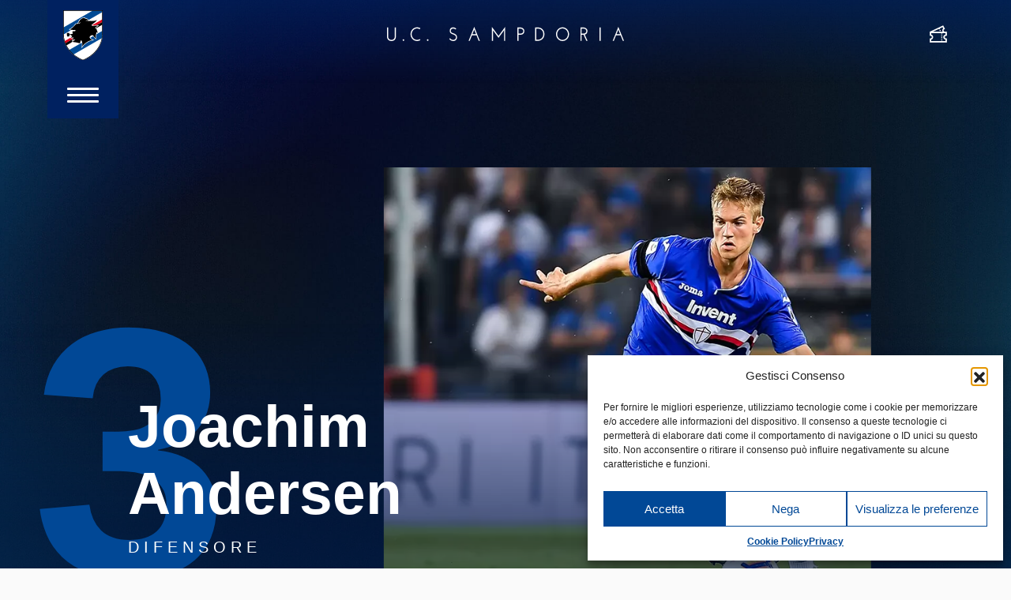

--- FILE ---
content_type: text/html; charset=UTF-8
request_url: https://www.sampdoria.it/player/201819-joachim-andersen/
body_size: 17454
content:
<!DOCTYPE html>
<html lang="it-IT">
    <head>
        <meta charset="UTF-8">
        <meta http-equiv="X-UA-Compatible" content="IE=edge">
        <meta name="viewport" content="width=device-width, initial-scale=1, shrink-to-fit=no">
        <meta name="mobile-web-app-capable" content="yes">
        <meta name="apple-mobile-web-app-capable" content="yes">
        <meta name="apple-mobile-web-app-title" content="U.C. Sampdoria - sito ufficiale">
        <link rel="profile" href="http://gmpg.org/xfn/11">

        <link rel="pingback" href="https://www.sampdoria.it/xmlrpc.php">
        <meta name='robots' content='index, follow, max-image-preview:large, max-snippet:-1, max-video-preview:-1' />
	<style>img:is([sizes="auto" i], [sizes^="auto," i]) { contain-intrinsic-size: 3000px 1500px }</style>
	<link rel="alternate" hreflang="it-it" href="https://www.sampdoria.it/player/201819-joachim-andersen/" />
<link rel="alternate" hreflang="en-us" href="https://www.sampdoria.it/en/player/201819-joachim-andersen-2/" />
<link rel="alternate" hreflang="x-default" href="https://www.sampdoria.it/player/201819-joachim-andersen/" />

	<!-- This site is optimized with the Yoast SEO plugin v23.0 - https://yoast.com/wordpress/plugins/seo/ -->
	<title>201819 Joachim Andersen - U.C. Sampdoria</title>
<link crossorigin data-rocket-preconnect href="https://fonts.googleapis.com" rel="preconnect">
<link data-rocket-preload as="style" href="https://fonts.googleapis.com/css?family=Hind%3A300%2C400%2C700&#038;display=swap" rel="preload">
<link href="https://fonts.googleapis.com/css?family=Hind%3A300%2C400%2C700&#038;display=swap" media="print" onload="this.media=&#039;all&#039;" rel="stylesheet">
<noscript><link rel="stylesheet" href="https://fonts.googleapis.com/css?family=Hind%3A300%2C400%2C700&#038;display=swap"></noscript><link rel="preload" data-rocket-preload as="image" href="https://www.sampdoria.it/wp-content/themes/sampdoria2020/dist/img/bg-dark-blue.webp" fetchpriority="high">
	<link rel="canonical" href="https://www.sampdoria.it/player/201819-joachim-andersen/" />
	<meta property="og:locale" content="it_IT" />
	<meta property="og:type" content="article" />
	<meta property="og:title" content="201819 Joachim Andersen - U.C. Sampdoria" />
	<meta property="og:description" content="Leggi tutto..." />
	<meta property="og:url" content="https://www.sampdoria.it/player/201819-joachim-andersen/" />
	<meta property="og:site_name" content="U.C. Sampdoria" />
	<meta property="article:publisher" content="https://www.facebook.com/sampdoria" />
	<meta property="og:image" content="https://www.sampdoria.it/wp-content/uploads/2021/08/facebookshare-social.jpeg" />
	<meta property="og:image:width" content="1200" />
	<meta property="og:image:height" content="628" />
	<meta property="og:image:type" content="image/jpeg" />
	<meta name="twitter:card" content="summary_large_image" />
	<script type="application/ld+json" class="yoast-schema-graph">{"@context":"https://schema.org","@graph":[{"@type":"WebPage","@id":"https://www.sampdoria.it/player/201819-joachim-andersen/","url":"https://www.sampdoria.it/player/201819-joachim-andersen/","name":"201819 Joachim Andersen - U.C. Sampdoria","isPartOf":{"@id":"https://www.sampdoria.it/#website"},"datePublished":"2018-06-28T12:33:35+00:00","dateModified":"2018-06-28T12:33:35+00:00","breadcrumb":{"@id":"https://www.sampdoria.it/player/201819-joachim-andersen/#breadcrumb"},"inLanguage":"it-IT","potentialAction":[{"@type":"ReadAction","target":["https://www.sampdoria.it/player/201819-joachim-andersen/"]}]},{"@type":"BreadcrumbList","@id":"https://www.sampdoria.it/player/201819-joachim-andersen/#breadcrumb","itemListElement":[{"@type":"ListItem","position":1,"name":"Home","item":"https://www.sampdoria.it/"},{"@type":"ListItem","position":2,"name":"201819 Joachim Andersen"}]},{"@type":"WebSite","@id":"https://www.sampdoria.it/#website","url":"https://www.sampdoria.it/","name":"U.C. Sampdoria","description":"sito ufficiale","publisher":{"@id":"https://www.sampdoria.it/#organization"},"potentialAction":[{"@type":"SearchAction","target":{"@type":"EntryPoint","urlTemplate":"https://www.sampdoria.it/?s={search_term_string}"},"query-input":"required name=search_term_string"}],"inLanguage":"it-IT"},{"@type":"Organization","@id":"https://www.sampdoria.it/#organization","name":"U.C. Sampdoria","url":"https://www.sampdoria.it/","logo":{"@type":"ImageObject","inLanguage":"it-IT","@id":"https://www.sampdoria.it/#/schema/logo/image/","url":"https://www.sampdoria.it/wp-content/uploads/2021/08/sampdoria-logo-HIGH_01.png","contentUrl":"https://www.sampdoria.it/wp-content/uploads/2021/08/sampdoria-logo-HIGH_01.png","width":380,"height":380,"caption":"U.C. Sampdoria"},"image":{"@id":"https://www.sampdoria.it/#/schema/logo/image/"},"sameAs":["https://www.facebook.com/sampdoria"]}]}</script>
	<!-- / Yoast SEO plugin. -->


<link rel='dns-prefetch' href='//use.typekit.net' />
<link href='https://fonts.gstatic.com' crossorigin rel='preconnect' />
<link rel="alternate" type="application/rss+xml" title="U.C. Sampdoria &raquo; Feed" href="https://www.sampdoria.it/feed/" />
<link rel='stylesheet' id='gn-frontend-gnfollow-style-css' href='https://www.sampdoria.it/wp-content/plugins/gn-publisher/assets/css/gn-frontend-gnfollow.min.css?ver=1.5.23' type='text/css' media='all' />
<link rel='stylesheet' id='wpml-legacy-horizontal-list-0-css' href='https://www.sampdoria.it/wp-content/plugins/sitepress-multilingual-cms/templates/language-switchers/legacy-list-horizontal/style.min.css?ver=1' type='text/css' media='all' />
<style id='wpml-legacy-horizontal-list-0-inline-css' type='text/css'>
.wpml-ls-statics-shortcode_actions, .wpml-ls-statics-shortcode_actions .wpml-ls-sub-menu, .wpml-ls-statics-shortcode_actions a {border-color:#cdcdcd;}.wpml-ls-statics-shortcode_actions a, .wpml-ls-statics-shortcode_actions .wpml-ls-sub-menu a, .wpml-ls-statics-shortcode_actions .wpml-ls-sub-menu a:link, .wpml-ls-statics-shortcode_actions li:not(.wpml-ls-current-language) .wpml-ls-link, .wpml-ls-statics-shortcode_actions li:not(.wpml-ls-current-language) .wpml-ls-link:link {color:#444444;background-color:#ffffff;}.wpml-ls-statics-shortcode_actions .wpml-ls-sub-menu a:hover,.wpml-ls-statics-shortcode_actions .wpml-ls-sub-menu a:focus, .wpml-ls-statics-shortcode_actions .wpml-ls-sub-menu a:link:hover, .wpml-ls-statics-shortcode_actions .wpml-ls-sub-menu a:link:focus {color:#000000;background-color:#eeeeee;}.wpml-ls-statics-shortcode_actions .wpml-ls-current-language > a {color:#444444;background-color:#ffffff;}.wpml-ls-statics-shortcode_actions .wpml-ls-current-language:hover>a, .wpml-ls-statics-shortcode_actions .wpml-ls-current-language>a:focus {color:#000000;background-color:#eeeeee;}
</style>
<link rel='stylesheet' id='cmplz-general-css' href='https://www.sampdoria.it/wp-content/plugins/complianz-gdpr/assets/css/cookieblocker.min.css?ver=1753807641' type='text/css' media='all' />
<link rel='stylesheet' id='search-filter-plugin-styles-css' href='https://www.sampdoria.it/wp-content/plugins/search-filter-pro/public/assets/css/search-filter.min.css?ver=2.4.5' type='text/css' media='all' />
<link data-minify="1" rel='stylesheet' id='cms-navigation-style-base-css' href='https://www.sampdoria.it/wp-content/cache/min/1/wp-content/plugins/wpml-cms-nav/res/css/cms-navigation-base.css?ver=1768481303' type='text/css' media='screen' />
<link data-minify="1" rel='stylesheet' id='cms-navigation-style-css' href='https://www.sampdoria.it/wp-content/cache/min/1/wp-content/plugins/wpml-cms-nav/res/css/cms-navigation.css?ver=1768481303' type='text/css' media='screen' />
<link data-service="adobe-fonts" data-category="marketing" rel='stylesheet' id='adobe-fonts-css' data-href='https://use.typekit.net/chz6vos.css?ver=6.8.2' type='text/css' media='all' />
<link data-minify="1" rel='stylesheet' id='theme-styles-css' href='https://www.sampdoria.it/wp-content/cache/min/1/wp-content/themes/sampdoria2020/dist/css/main.css?ver=1768481303' type='text/css' media='all' />
<script type="text/javascript" src="https://www.sampdoria.it/wp-includes/js/jquery/jquery.min.js?ver=3.7.1" id="jquery-core-js"></script>
<script type="text/javascript" src="https://www.sampdoria.it/wp-includes/js/jquery/jquery-migrate.min.js?ver=3.4.1" id="jquery-migrate-js"></script>
<script type="text/javascript" id="search-filter-plugin-build-js-extra">
/* <![CDATA[ */
var SF_LDATA = {"ajax_url":"https:\/\/www.sampdoria.it\/wp-admin\/admin-ajax.php","home_url":"https:\/\/www.sampdoria.it\/"};
/* ]]> */
</script>
<script type="text/javascript" src="https://www.sampdoria.it/wp-content/plugins/search-filter-pro/public/assets/js/search-filter-build.min.js?ver=2.4.5" id="search-filter-plugin-build-js"></script>
<script type="text/javascript" src="https://www.sampdoria.it/wp-content/plugins/search-filter-pro/public/assets/js/chosen.jquery.min.js?ver=2.4.5" id="search-filter-plugin-chosen-js"></script>
<meta name="generator" content="WPML ver:4.7.6 stt:1,27;" />
			<meta property="fb:pages" content="203121013117037" />
						<style>.cmplz-hidden {
					display: none !important;
				}</style><meta name="generator" content="Elementor 3.30.3; features: additional_custom_breakpoints; settings: css_print_method-external, google_font-enabled, font_display-auto">
			<style>
				.e-con.e-parent:nth-of-type(n+4):not(.e-lazyloaded):not(.e-no-lazyload),
				.e-con.e-parent:nth-of-type(n+4):not(.e-lazyloaded):not(.e-no-lazyload) * {
					background-image: none !important;
				}
				@media screen and (max-height: 1024px) {
					.e-con.e-parent:nth-of-type(n+3):not(.e-lazyloaded):not(.e-no-lazyload),
					.e-con.e-parent:nth-of-type(n+3):not(.e-lazyloaded):not(.e-no-lazyload) * {
						background-image: none !important;
					}
				}
				@media screen and (max-height: 640px) {
					.e-con.e-parent:nth-of-type(n+2):not(.e-lazyloaded):not(.e-no-lazyload),
					.e-con.e-parent:nth-of-type(n+2):not(.e-lazyloaded):not(.e-no-lazyload) * {
						background-image: none !important;
					}
				}
			</style>
			
    <link rel="apple-touch-icon" sizes="180x180" href="https://www.sampdoria.it/wp-content/themes/sampdoria2020/dist/img/favicons/apple-touch-icon.png">
    <link rel="icon" type="image/png" sizes="32x32" href="https://www.sampdoria.it/wp-content/themes/sampdoria2020/dist/img/favicons/favicon-32x32.png">
    <link rel="icon" type="image/png" sizes="16x16" href="https://www.sampdoria.it/wp-content/themes/sampdoria2020/dist/img/favicons/favicon-16x16.png">
    <link rel="manifest" href="https://www.sampdoria.it/wp-content/themes/sampdoria2020/dist/img/favicons/site.webmanifest">
    <link rel="mask-icon" href="https://www.sampdoria.it/wp-content/themes/sampdoria2020/dist/img/favicons/safari-pinned-tab.svg" color="#5bbad5">
    <meta name="msapplication-TileColor" content="#002160">
    <meta name="theme-color" content="#002160">

<noscript><style id="rocket-lazyload-nojs-css">.rll-youtube-player, [data-lazy-src]{display:none !important;}</style></noscript>
        
    <meta name="generator" content="WP Rocket 3.19.2.1" data-wpr-features="wpr_minify_js wpr_lazyload_images wpr_preconnect_external_domains wpr_oci wpr_minify_css wpr_preload_links wpr_desktop" /></head>

    <body data-cmplz=1 class="wp-singular player-template-default single single-player postid-84218 wp-theme-dotnextfw_2 wp-child-theme-sampdoria2020 group-blog elementor-default elementor-kit-155508">


    <header  id="smp-site-header">

    <div  id="smp-site-header-menu-sx" class="container container-fluid-max-width-xxl">
        <div  id="smp-menu-button-container">
            <a id="smp-menu-button-logo" href="https://www.sampdoria.it">
                <img src="https://www.sampdoria.it/wp-content/themes/sampdoria2020/dist/img/sampdoria-logo.svg" alt="Sampdoria logo" class="skip-lazy">
            </a>
            <div id="smp-menu-button">
                <span></span>
                <span></span>
                <span></span>
            </div>
        </div>
    </div>


    <div  id="smp-logo-center">
	    <a href="https://www.sampdoria.it">
	        <img src="https://www.sampdoria.it/wp-content/themes/sampdoria2020/dist/img/sampdoria-scritta.svg" height="17"
	            class="smp-scritta img-fluid d-none d-md-block" alt="U.C. Sampdoria">
	        <img src="https://www.sampdoria.it/wp-content/webp-express/webp-images/themes/sampdoria2020/dist/img/sampdoria-logo.png.webp"
	            srcset="https://www.sampdoria.it/wp-content/webp-express/webp-images/themes/sampdoria2020/dist/img/sampdoria-logo.png.webp" height="52" class="d-block d-md-none skip-lazy"
	            alt="Sampdoria logo">
	    </a>    
    </div>

    <div  id="smp-site-header-menu-dx" class="container container-fluid-max-width-xxl">
        <div  id="smp-link-dx">
            <ul>
                                    <li>
                        <a href="https://www.sampdoria.it/biglietteria/">
                            <i class="smp-icon-ticket"></i>
                            <span class="sr-only">Biglietteria</span>
                            <!-- <img src="data:image/svg+xml,%3Csvg%20xmlns='http://www.w3.org/2000/svg'%20viewBox='0%200%200%200'%3E%3C/svg%3E" alt="Biglietteria" data-lazy-src="https://www.sampdoria.it/wp-content/themes/sampdoria2020/dist/img/icon-white-tickets.svg"><noscript><img src="https://www.sampdoria.it/wp-content/themes/sampdoria2020/dist/img/icon-white-tickets.svg" alt="Biglietteria"></noscript> -->
                        </a>
                    </li>
                            </ul>
        </div>
    </div>



    <div  id="smp-menu-overlay">


        <div  id="lang-switcher-desktop" class="container container-fluid-max-width-xxl">
    <ul>
                <li class="active">
            <a href="https://www.sampdoria.it/player/201819-joachim-andersen/">
                Italiano            </a>
        </li>
                <li class="">
            <a href="https://www.sampdoria.it/en/player/201819-joachim-andersen-2/">
                English            </a>
        </li>
            </ul>
</div>


        <div  id="smp-menu-overlay-inner">
            <div id="site-menu-container">
                <form role="search" method="get" id="site-menu-searchform-mobile" action="https://www.sampdoria.it"
                    class="smp-search-form">
                    <label class="sr-only" for="s">Cerca</label>
                    <input type="text" value="" name="s" id="s-mobile"
                        placeholder="Cerca" class="smp-search-input" />
                    <button type="submit" id="searchsubmit-mobile" value=""
                        class="smp-search-submit">
                        <img src="data:image/svg+xml,%3Csvg%20xmlns='http://www.w3.org/2000/svg'%20viewBox='0%200%200%200'%3E%3C/svg%3E" alt="" data-lazy-src="https://www.sampdoria.it/wp-content/themes/sampdoria2020/dist/img/search-white.svg"><noscript><img src="https://www.sampdoria.it/wp-content/themes/sampdoria2020/dist/img/search-white.svg" alt=""></noscript>
                    </button>
                </form>

                <div id="site-menu" class="menu-primary-container"><ul id="site-menu-list" class=""><li id="menu-item-441" class="menu-item menu-item-type-custom menu-item-object-custom menu-item-has-children menu-item-441"><a>Team</a>
<ul class="sub-menu">
	<li id="menu-item-65081" class="menu-item menu-item-type-post_type menu-item-object-page menu-item-65081"><a href="https://www.sampdoria.it/primasquadra/">Rosa e Staff Tecnico</a></li>
	<li id="menu-item-205647" class="menu-item menu-item-type-post_type menu-item-object-page menu-item-205647"><a href="https://www.sampdoria.it/serie-bkt/">Serie BKT</a></li>
	<li id="menu-item-219585" class="d-none menu-item menu-item-type-post_type menu-item-object-page menu-item-219585"><a href="https://www.sampdoria.it/timcup/">Coppa Italia Frecciarossa</a></li>
	<li id="menu-item-219584" class="d-none menu-item menu-item-type-post_type menu-item-object-page menu-item-219584"><a href="https://www.sampdoria.it/amichevoli/">Amichevoli</a></li>
</ul>
</li>
<li id="menu-item-442" class="menu-item menu-item-type-custom menu-item-object-custom menu-item-has-children menu-item-442"><a>Club</a>
<ul class="sub-menu">
	<li id="menu-item-448" class="menu-item menu-item-type-post_type menu-item-object-page menu-item-448"><a href="https://www.sampdoria.it/organigramma/">Organigramma</a></li>
	<li id="menu-item-145308" class="menu-item menu-item-type-post_type menu-item-object-page menu-item-145308"><a href="https://www.sampdoria.it/storia/">Storia</a></li>
	<li id="menu-item-478" class="menu-item menu-item-type-post_type menu-item-object-page menu-item-478"><a href="https://www.sampdoria.it/trofei/">Trofei</a></li>
	<li id="menu-item-198485" class="menu-item menu-item-type-custom menu-item-object-custom menu-item-198485"><a href="https://www.sampdoria.it/legends/">Legends</a></li>
	<li id="menu-item-477" class="menu-item menu-item-type-post_type menu-item-object-page menu-item-477"><a href="https://www.sampdoria.it/documenti/">Documenti Societari</a></li>
	<li id="menu-item-32072" class="menu-item menu-item-type-post_type menu-item-object-page menu-item-32072"><a href="https://www.sampdoria.it/convenzioni/">Convenzioni</a></li>
	<li id="menu-item-521" class="menu-item menu-item-type-post_type menu-item-object-page menu-item-521"><a href="https://www.sampdoria.it/strutture/">Strutture</a></li>
	<li id="menu-item-476" class="menu-item menu-item-type-post_type menu-item-object-page menu-item-476"><a href="https://www.sampdoria.it/contatti/">Contatti</a></li>
</ul>
</li>
<li id="menu-item-443" class="menu-item menu-item-type-custom menu-item-object-custom menu-item-has-children menu-item-443"><a>Academy</a>
<ul class="sub-menu">
	<li id="menu-item-163778" class="menu-item menu-item-type-post_type menu-item-object-page menu-item-163778"><a href="https://www.sampdoria.it/u19/">Primavera</a></li>
	<li id="menu-item-165504" class="menu-item menu-item-type-custom menu-item-object-custom menu-item-has-children menu-item-165504"><a>Nazionali</a>
	<ul class="sub-menu">
		<li id="menu-item-165508" class="menu-item menu-item-type-taxonomy menu-item-object-categoria_nazionali menu-item-165508"><a href="https://www.sampdoria.it/categoria-nazionali/u17/">U17</a></li>
		<li id="menu-item-209519" class="menu-item menu-item-type-taxonomy menu-item-object-categoria_nazionali menu-item-209519"><a href="https://www.sampdoria.it/categoria-nazionali/u16/">U16</a></li>
		<li id="menu-item-234923" class="menu-item menu-item-type-taxonomy menu-item-object-categoria_nazionali menu-item-234923"><a href="https://www.sampdoria.it/categoria-nazionali/u15/">U15</a></li>
	</ul>
</li>
	<li id="menu-item-168726" class="menu-item menu-item-type-custom menu-item-object-custom menu-item-has-children menu-item-168726"><a>Attività di base</a>
	<ul class="sub-menu">
		<li id="menu-item-168731" class="menu-item menu-item-type-taxonomy menu-item-object-categoria_altre_squadre menu-item-168731"><a href="https://www.sampdoria.it/categoria-altre-squadre/u14/">U14</a></li>
		<li id="menu-item-168730" class="menu-item menu-item-type-taxonomy menu-item-object-categoria_altre_squadre menu-item-168730"><a href="https://www.sampdoria.it/categoria-altre-squadre/u13/">U13</a></li>
		<li id="menu-item-168729" class="menu-item menu-item-type-taxonomy menu-item-object-categoria_altre_squadre menu-item-168729"><a href="https://www.sampdoria.it/categoria-altre-squadre/u12/">U12</a></li>
		<li id="menu-item-168728" class="menu-item menu-item-type-taxonomy menu-item-object-categoria_altre_squadre menu-item-168728"><a href="https://www.sampdoria.it/categoria-altre-squadre/u11/">U11</a></li>
		<li id="menu-item-168727" class="menu-item menu-item-type-taxonomy menu-item-object-categoria_altre_squadre menu-item-168727"><a href="https://www.sampdoria.it/categoria-altre-squadre/u10/">U10</a></li>
		<li id="menu-item-168733" class="menu-item menu-item-type-taxonomy menu-item-object-categoria_altre_squadre menu-item-168733"><a href="https://www.sampdoria.it/categoria-altre-squadre/u9/">U9</a></li>
		<li id="menu-item-168732" class="menu-item menu-item-type-taxonomy menu-item-object-categoria_altre_squadre menu-item-168732"><a href="https://www.sampdoria.it/categoria-altre-squadre/u8/">U8</a></li>
	</ul>
</li>
	<li id="menu-item-49173" class="d-none menu-item menu-item-type-post_type menu-item-object-page menu-item-49173"><a href="https://www.sampdoria.it/next-generation-sampdoria/">Next Generation Sampdoria</a></li>
</ul>
</li>
<li id="menu-item-207995" class="menu-item menu-item-type-custom menu-item-object-custom menu-item-has-children menu-item-207995"><a>Women</a>
<ul class="sub-menu">
	<li id="menu-item-207996" class="menu-item menu-item-type-post_type menu-item-object-page menu-item-207996"><a href="https://www.sampdoria.it/women/">Prima squadra</a></li>
	<li id="menu-item-235150" class="menu-item menu-item-type-custom menu-item-object-custom menu-item-has-children menu-item-235150"><a href="#">Academy</a>
	<ul class="sub-menu">
		<li id="menu-item-169975" class="menu-item menu-item-type-taxonomy menu-item-object-categoria_altre_squadre menu-item-169975"><a href="https://www.sampdoria.it/categoria-altre-squadre/u17-femminile/">U17</a></li>
		<li id="menu-item-169974" class="menu-item menu-item-type-taxonomy menu-item-object-categoria_altre_squadre menu-item-169974"><a href="https://www.sampdoria.it/categoria-altre-squadre/u15-femminile/">U15</a></li>
		<li id="menu-item-169981" class="menu-item menu-item-type-taxonomy menu-item-object-categoria_altre_squadre menu-item-169981"><a href="https://www.sampdoria.it/categoria-altre-squadre/u12-femminile/">U12</a></li>
		<li id="menu-item-169980" class="menu-item menu-item-type-taxonomy menu-item-object-categoria_altre_squadre menu-item-169980"><a href="https://www.sampdoria.it/categoria-altre-squadre/u10-femminile/">U10</a></li>
	</ul>
</li>
</ul>
</li>
<li id="menu-item-444" class="menu-item menu-item-type-custom menu-item-object-custom menu-item-has-children menu-item-444"><a>News</a>
<ul class="sub-menu">
	<li id="menu-item-489" class="menu-item menu-item-type-taxonomy menu-item-object-category menu-item-489"><a href="https://www.sampdoria.it/category/news/team/">Team</a></li>
	<li id="menu-item-485" class="menu-item menu-item-type-taxonomy menu-item-object-category menu-item-485"><a href="https://www.sampdoria.it/category/news/club/">Club</a></li>
	<li id="menu-item-207997" class="menu-item menu-item-type-taxonomy menu-item-object-category menu-item-207997"><a href="https://www.sampdoria.it/category/news/women/">Women</a></li>
	<li id="menu-item-483" class="menu-item menu-item-type-taxonomy menu-item-object-category menu-item-483"><a href="https://www.sampdoria.it/category/news/academy/">Academy</a></li>
	<li id="menu-item-148333" class="menu-item menu-item-type-taxonomy menu-item-object-category menu-item-148333"><a href="https://www.sampdoria.it/category/news/fotogallery/">Fotogallery</a></li>
	<li id="menu-item-486" class="menu-item menu-item-type-taxonomy menu-item-object-category menu-item-486"><a href="https://www.sampdoria.it/category/news/fan/">Fan</a></li>
	<li id="menu-item-150691" class="menu-item menu-item-type-taxonomy menu-item-object-category menu-item-150691"><a href="https://www.sampdoria.it/category/news/stories/">Stories</a></li>
	<li id="menu-item-59185" class="menu-item menu-item-type-taxonomy menu-item-object-category menu-item-59185"><a href="https://www.sampdoria.it/category/news/esports/">eSports</a></li>
	<li id="menu-item-47430" class="d-none menu-item menu-item-type-taxonomy menu-item-object-category menu-item-47430"><a href="https://www.sampdoria.it/category/news/next-generation-sampdoria/">Next Generation Sampdoria</a></li>
	<li id="menu-item-484" class="menu-item menu-item-type-taxonomy menu-item-object-category menu-item-484"><a href="https://www.sampdoria.it/category/news/archivio/">Archivio</a></li>
</ul>
</li>
<li id="menu-item-446" class="menu-item menu-item-type-custom menu-item-object-custom menu-item-has-children menu-item-446"><a>Partner</a>
<ul class="sub-menu">
	<li id="menu-item-523" class="menu-item menu-item-type-post_type menu-item-object-page menu-item-523"><a href="https://www.sampdoria.it/sponsor/">Sponsor</a></li>
	<li id="menu-item-522" class="menu-item menu-item-type-post_type menu-item-object-page menu-item-522"><a href="https://www.sampdoria.it/licenziatari/">Licenziatari</a></li>
</ul>
</li>
<li id="menu-item-171683" class="menu-item menu-item-type-post_type menu-item-object-page menu-item-171683"><a href="https://www.sampdoria.it/sampcity/">SampCity</a></li>
<li id="menu-item-150258" class="menu-item menu-item-type-custom menu-item-object-custom menu-item-150258"><a href="https://www.sampdoriapoint.com">Shop</a></li>
<li id="menu-item-193921" class="bg-icon icon-biglietteria visible-xs menu-item menu-item-type-custom menu-item-object-custom menu-item-has-children menu-item-193921"><a>Biglietteria</a>
<ul class="sub-menu">
	<li id="menu-item-1722" class="menu-item menu-item-type-post_type menu-item-object-page menu-item-1722"><a href="https://www.sampdoria.it/biglietteria/">Acquista biglietto</a></li>
	<li id="menu-item-193922" class="menu-item menu-item-type-post_type menu-item-object-page menu-item-193922"><a href="https://www.sampdoria.it/ticketag/">Ticketag</a></li>
	<li id="menu-item-193925" class="menu-item menu-item-type-post_type menu-item-object-page menu-item-193925"><a href="https://www.sampdoria.it/accrediti/">Accrediti media</a></li>
	<li id="menu-item-193926" class="menu-item menu-item-type-post_type menu-item-object-page menu-item-193926"><a href="https://www.sampdoria.it/biglietteria/fidelity-card/">Fidelity card</a></li>
	<li id="menu-item-193924" class="menu-item menu-item-type-post_type menu-item-object-page menu-item-193924"><a href="https://www.sampdoria.it/regolamenti/">Info Stadio e Regolamenti</a></li>
</ul>
</li>
</ul></div>

                <div id="site-menu-col-dx">

                    <div id="lang-switcher-mobile" class="">
    <ul>
                <li class="active">
            <a href="https://www.sampdoria.it/player/201819-joachim-andersen/">
                Ita            </a>
        </li>
                <li class="">
            <a href="https://www.sampdoria.it/en/player/201819-joachim-andersen-2/">
                Eng            </a>
        </li>
            </ul>
</div>

                    <div id="site-menu-searchform-wrapper">
                        <form role="search" method="get" id="site-menu-searchform" action="https://www.sampdoria.it"
                            class="smp-search-form">
                            <label class="sr-only" for="s">Cerca</label>
                            <input type="text" value="" name="s" id="s"
                                placeholder="Cerca" class="smp-search-input" />
                            <button type="submit" id="searchsubmit" value=""
                                class="smp-search-submit">
                                <img src="data:image/svg+xml,%3Csvg%20xmlns='http://www.w3.org/2000/svg'%20viewBox='0%200%200%200'%3E%3C/svg%3E" alt="" data-lazy-src="https://www.sampdoria.it/wp-content/themes/sampdoria2020/dist/img/search-white.svg"><noscript><img src="https://www.sampdoria.it/wp-content/themes/sampdoria2020/dist/img/search-white.svg" alt=""></noscript>
                            </button>
                        </form>
                    </div>

                    <div id="site-menu-secondary-nav-container">
                        <div id="secondary-menu" class="menu-sezione-news-container"><ul id="secondary-menu-list" class=""><li id="menu-item-149455" class="d-none menu-item menu-item-type-post_type menu-item-object-page menu-item-149455"><a href="https://www.sampdoria.it/primasquadra/">Prima squadra</a></li>
<li id="menu-item-149457" class="d-none menu-item menu-item-type-post_type menu-item-object-page menu-item-149457"><a href="https://www.sampdoria.it/serieatim/">Serie A TIM 2022/23</a></li>
<li id="menu-item-149127" class="d-none menu-item menu-item-type-post_type menu-item-object-page menu-item-149127"><a href="https://www.sampdoria.it/coppa-italia/">Coppa Italia Frecciarossa</a></li>
<li id="menu-item-161763" class="d-none menu-item menu-item-type-post_type menu-item-object-page menu-item-161763"><a href="https://www.sampdoria.it/?page_id=1935">Serie BKT &#8211; Playoff</a></li>
<li id="menu-item-198513" class="menu-item menu-item-type-custom menu-item-object-custom menu-item-198513"><a href="https://www.sampdoria.it/legends">Legends</a></li>
<li id="menu-item-149458" class="menu-item menu-item-type-taxonomy menu-item-object-category menu-item-149458"><a href="https://www.sampdoria.it/category/news/">News</a></li>
<li id="menu-item-171656" class="menu-item menu-item-type-post_type menu-item-object-page menu-item-171656"><a href="https://www.sampdoria.it/sampcity/">SampCity</a></li>
</ul></div>
                                            </div>

                    <div id="site-menu-social">
                        <ul>
                                                        <li>
                                <a href="https://it-it.facebook.com/sampdoria/" target="_blank">
                                    <span class="sr-only">Facebook</span>
                                    <img src="https://www.sampdoria.it/wp-content/themes/sampdoria2020/dist/img/social-facebook.svg" alt="">
                                </a>
                            </li>
                                                        <li>
                                <a href="https://twitter.com/sampdoria" target="_blank">
                                    <span class="sr-only">Twitter</span>
                                    <img src="https://www.sampdoria.it/wp-content/themes/sampdoria2020/dist/img/social-twitter.svg" alt="">
                                </a>
                            </li>
                                                        <li>
                                <a href="https://www.instagram.com/sampdoria/" target="_blank">
                                    <span class="sr-only">Instagram</span>
                                    <img src="https://www.sampdoria.it/wp-content/themes/sampdoria2020/dist/img/social-instagram.svg" alt="">
                                </a>
                            </li>
                                                        <li>
                                <a href="https://www.youtube.com/channel/UCYHKWbpx6eX_ydppBcOIOng" target="_blank">
                                    <span class="sr-only">YouTube</span>
                                    <img src="https://www.sampdoria.it/wp-content/themes/sampdoria2020/dist/img/social-youtube.svg" alt="">
                                </a>
                            </li>
                                                        <li>
                                <a href="https://t.me/s/sampdoria" target="_blank">
                                    <span class="sr-only">Telegram</span>
                                    <img src="data:image/svg+xml,%3Csvg%20xmlns='http://www.w3.org/2000/svg'%20viewBox='0%200%200%200'%3E%3C/svg%3E" alt="" data-lazy-src="https://www.sampdoria.it/wp-content/themes/sampdoria2020/dist/img/social-telegram.svg"><noscript><img src="https://www.sampdoria.it/wp-content/themes/sampdoria2020/dist/img/social-telegram.svg" alt=""></noscript>
                                </a>
                            </li>
                                                        <li>
                                <a href="https://it.linkedin.com/company/u-c--sampdoria" target="_blank">
                                    <span class="sr-only">Linkedin</span>
                                    <img src="data:image/svg+xml,%3Csvg%20xmlns='http://www.w3.org/2000/svg'%20viewBox='0%200%200%200'%3E%3C/svg%3E" alt="" data-lazy-src="https://www.sampdoria.it/wp-content/themes/sampdoria2020/dist/img/social-linkedin.svg"><noscript><img src="https://www.sampdoria.it/wp-content/themes/sampdoria2020/dist/img/social-linkedin.svg" alt=""></noscript>
                                </a>
                            </li>
                                                        <li>
                                <a href="https://www.tiktok.com/@sampdoria" target="_blank">
                                    <span class="sr-only">TikTok</span>
                                    <img src="data:image/svg+xml,%3Csvg%20xmlns='http://www.w3.org/2000/svg'%20viewBox='0%200%200%200'%3E%3C/svg%3E" alt="" data-lazy-src="https://www.sampdoria.it/wp-content/themes/sampdoria2020/dist/img/social-tiktok.svg"><noscript><img src="https://www.sampdoria.it/wp-content/themes/sampdoria2020/dist/img/social-tiktok.svg" alt=""></noscript>
                                </a>
                            </li>
                                                        <li>
                                <a href="https://www.twitch.tv/sampdoria_eSports" target="_blank">
                                    <span class="sr-only">Twitch</span>
                                    <img src="data:image/svg+xml,%3Csvg%20xmlns='http://www.w3.org/2000/svg'%20viewBox='0%200%200%200'%3E%3C/svg%3E" alt="" data-lazy-src="https://www.sampdoria.it/wp-content/themes/sampdoria2020/dist/img/social-twitch.svg"><noscript><img src="https://www.sampdoria.it/wp-content/themes/sampdoria2020/dist/img/social-twitch.svg" alt=""></noscript>
                                </a>
                            </li>
                                                    </ul>
                    </div>

                    <div id="site-menu-filler">
                        <!-- filler mobile-->
                    </div>
                </div>
            </div>
        </div>
    </div>

</header>



<style>
.smp-legenda li.nero:before {
    color: #000000;
}

.smp-legenda li.lightBlu:before {
    color: #76a2ed;
}
</style>


<div  id="main-wrapper">

    <div  id="main-content" tabindex="-1">

        <section  class="header-giocatore section-h">

            
            <div class="container container-fluid-max-width-xxl dettagli-giocatore">

                <img src="https://www.sampdoria.it/wp-content/uploads/2018/09/Andersen.jpg.webp" class="smp-img-giocatore">

                <div class="numero-maglia">3</div>

                <div class="row riga-dettagli-giocatore">

                    <div class="col-sm-8 col-md-8 offset-md-1">
                        <h1><span>Joachim</span> Andersen</h1>
                        <div class="ruolo titoletto text-white ml-0 mb-3 mb-sm-0">Difensore</div>
                    </div>
                    <!--/ col -->


                    <div class="d-none d-sm-flex col-sm-4 col-md-3">
                        
                        
                                            </div>

                </div>
            </div>
            <!--/ container  dettagli -->


        </section>



        <section  class="section-h">
            <div class="container container-fluid-max-width-xxl dettagli-giocatore">
                <div class="row">



                    <div class="pb-4 col-6 pb-md-0 col-md-3 offset-lg-1">
                        <p class="mb-4">
                            Frederiksberg, Danimarca<br />
                            31/05/1996                        </p>

                                            </div>
                    <!--/ col -->

                    <div class="pb-4 col-6 pb-md-0 col-md-3 col-lg-2">
                        <p class="mb-2">Altezza<br />
                            192cm</p>

                        <p>Peso<br />
                            90kg</p>
                        <!--/ col -->
                    </div>
                    <!--/ col -->


                                        <div class="pb-4 col-6 pb-md-0 col-md-3 d-sm-flex justify-content-between">
                        <p><strong>Esordio in Serie A:</strong><br />
                            25/02/2018<br />
                            Sampdoria-Udinese 2-1                        </p>
                    </div><!--  / col -->
                    

                    

                    <div class="col-12 d-flex d-sm-none">

                        
                    </div>


                </div>
                <!--/ row -->

                <div class="row pt-3 pt-sm-5">
                                        <div class="col-12 col-sm-8 offset-sm-2 col-md-6 offset-md-3 col-lg-4 offset-lg-4">

                        
<dl class="smp-dropdown">
    <dt><a><span><i class="smp-icon-arrow-down"></i> Giocatori</span></a></dt>
    <dd>
        <ul>
        <li><a class="default">Giocatori</a></li>
                        <li class="label">Portieri</li>
				                    <li>
                        <a href="https://www.sampdoria.it/player/201819-emil-audero/">
                            Audero                            Emil                        </a>
                    </li>
                                    <li>
                        <a href="https://www.sampdoria.it/player/201819-rafael-cabral-barbosa/">
                            Cabral                            Rafael                        </a>
                    </li>
                                <li class="label">Difensori</li>
				                    <li>
                        <a href="https://www.sampdoria.it/player/201819-joachim-andersen/">
                            Andersen                            Joachim                        </a>
                    </li>
                                    <li>
                        <a href="https://www.sampdoria.it/player/201819-jacopo-sala/">
                            Sala                            Jacopo                        </a>
                    </li>
                                    <li>
                        <a href="https://www.sampdoria.it/player/201819-omar-colley/">
                            Colley                            Omar                        </a>
                    </li>
                                    <li>
                        <a href="https://www.sampdoria.it/player/201819-vasco-regini/">
                            Regini                            Vasco                        </a>
                    </li>
                                    <li>
                        <a href="https://www.sampdoria.it/player/201819-carlos-eugenio-junior-tavares-dos-santos/">
                            Tavares                            Júnior                        </a>
                    </li>
                                    <li>
                        <a href="https://www.sampdoria.it/player/201819-bartosz-bereszynski/">
                            Bereszynski                            Bartosz                        </a>
                    </li>
                                    <li>
                        <a href="https://www.sampdoria.it/player/201819-alex-ferrari/">
                            Ferrari                            Alex                        </a>
                    </li>
                                    <li>
                        <a href="https://www.sampdoria.it/player/201819-nicola-murru/">
                            Murru                            Nicola                        </a>
                    </li>
                                <li class="label">Centrocampisti</li>
				                    <li>
                        <a href="https://www.sampdoria.it/player/201819-ronaldo-vieira/">
                            Vieira                            Ronaldo                        </a>
                    </li>
                                    <li>
                        <a href="https://www.sampdoria.it/player/201819-albin-ekdal/">
                            Ekdal                            Albin                        </a>
                    </li>
                                    <li>
                        <a href="https://www.sampdoria.it/player/201819-edgar-osvaldo-barreto/">
                            Barreto                            Edgar                        </a>
                    </li>
                                    <li>
                        <a href="https://www.sampdoria.it/player/201819-dennis-praet/">
                            Praet                            Dennis                        </a>
                    </li>
                                    <li>
                        <a href="https://www.sampdoria.it/player/201819-gaston-exequiel-ramirez/">
                            Ramírez                            Gastón                        </a>
                    </li>
                                    <li>
                        <a href="https://www.sampdoria.it/player/201819-jakub-jankto/">
                            Jankto                            Jakub                        </a>
                    </li>
                                    <li>
                        <a href="https://www.sampdoria.it/player/201819-karol-linetty/">
                            Linetty                            Karol                        </a>
                    </li>
                                    <li>
                        <a href="https://www.sampdoria.it/player/201819-valerio-verre/">
                            Verre                            Valerio                        </a>
                    </li>
                                <li class="label">Attaccanti</li>
				                    <li>
                        <a href="https://www.sampdoria.it/player/201819-gianluca-caprari/">
                            Caprari                            Gianluca                        </a>
                    </li>
                                    <li>
                        <a href="https://www.sampdoria.it/player/201819-manolo-gabbiadini/">
                            Gabbiadini                            Manolo                        </a>
                    </li>
                                    <li>
                        <a href="https://www.sampdoria.it/player/201819-fabio-quagliarella/">
                            Quagliarella                            Fabio                        </a>
                    </li>
                                    <li>
                        <a href="https://www.sampdoria.it/player/201819-gregoire-andre-defrel/">
                            Defrel                            Grégoire                        </a>
                    </li>
                                    <li>
                        <a href="https://www.sampdoria.it/player/201819-federico-bonazzoli/">
                            Bonazzoli                            Federico                        </a>
                    </li>
                
		
                </ul>
    </dd>
</dl>                    </div><!--  / col -->
                </div>


            </div>

        </section>


        <!-- inizio sezione statistiche -->
        		
		
		
		
		
		
		<!-- inizio sezione statistiche WOMEN -->
        		<!-- fine sezione statistiche WOMEN -->



        <section  class="carriera section-h pt-4">

            <header class="section-h-header">
                <div class="container">
                    <h2 class="section-h-title text-primary">Carriera</h2>
                </div>
            </header>

            <div  class="container container-fluid-max-width-xxl">
                <div class="row">
                    <div class="col-12 mb-5 mb-md-0">

                        <div class="carriera-giocatore smp-animated">
                            &nbsp;
<table class="giocatoreAltreStat">
<tbody>
<tr>
<th>Stagione</th>
<th>Squadra</th>
<th>Serie</th>
<th>Presenze</th>
<th>Goal</th>
</tr>
<tr>
<td>Ago. 17</td>
<td>SAMPDORIA</td>
<td>SERIE A</td>
<td>7</td>
<td>0</td>
</tr>
<tr>
<td>2017/18</td>
<td>TWENTE</td>
<td>EREDIVISIE (PAESI BASSI)</td>
<td> 2</td>
<td>0</td>
</tr>
<tr>
<td>2016/17</td>
<td>TWENTE</td>
<td>EREDIVISIE (PAESI BASSI)</td>
<td>22</td>
<td>2</td>
</tr>
<tr>
<td>2015/16</td>
<td>TWENTE</td>
<td>EREDIVISIE (PAESI BASSI)</td>
<td>18</td>
<td>1</td>
</tr>
<tr>
<td>2014/15</td>
<td>TWENTE</td>
<td>EREDIVISIE (PAESI BASSI)</td>
<td>7</td>
<td>1</td>
</tr>
<tr>
<td>2013/14</td>
<td>TWENTE</td>
<td>SETT. GIOV.</td>
<td>-</td>
<td>-</td>
</tr>
</tbody>
</table>                        </div>

                    </div><!--  / col 12 -->
                </div>
                <!--/ row -->
            </div>

        </section>





        
<section  class="smp-gallery-container">
    <div class="smp-gallery">
                <div>
            <img width="950" height="625" src="" class="attachment-full size-full" alt="" srcset="  " data-lazy="https://www.sampdoria.it/wp-content/uploads/2019/04/SAMP13.jpg.webp" decoding="async" />        </div>
                <div>
            <img width="632" height="950" src="" class="attachment-full size-full" alt="" srcset="  " data-lazy="https://www.sampdoria.it/wp-content/uploads/2019/04/SamGen_69.jpg.webp" decoding="async" />        </div>
                <div>
            <img width="950" height="632" src="" class="attachment-full size-full" alt="" srcset="  " data-lazy="https://www.sampdoria.it/wp-content/uploads/2019/04/SamRom_56.jpg.webp" decoding="async" />        </div>
                <div>
            <img width="633" height="950" src="" class="attachment-full size-full" alt="" srcset="  " data-lazy="https://www.sampdoria.it/wp-content/uploads/2019/04/SamRom_31.jpg.webp" decoding="async" />        </div>
                <div>
            <img width="950" height="632" src="" class="attachment-full size-full" alt="" srcset="  " data-lazy="https://www.sampdoria.it/wp-content/uploads/2019/04/TorSam_22.jpg.webp" decoding="async" />        </div>
                <div>
            <img width="633" height="950" src="" class="attachment-full size-full" alt="" srcset="  " data-lazy="https://www.sampdoria.it/wp-content/uploads/2019/03/SamMil_50.jpg.webp" decoding="async" />        </div>
                <div>
            <img width="950" height="633" src="" class="attachment-full size-full" alt="" srcset="  " data-lazy="https://www.sampdoria.it/wp-content/uploads/2019/03/SamMil_45.jpg.webp" decoding="async" />        </div>
                <div>
            <img width="635" height="950" src="" class="attachment-full size-full" alt="" srcset="  " data-lazy="https://www.sampdoria.it/wp-content/uploads/2019/03/SamMil_36.jpg.webp" decoding="async" />        </div>
                <div>
            <img width="950" height="633" src="" class="attachment-full size-full" alt="" srcset="  " data-lazy="https://www.sampdoria.it/wp-content/uploads/2019/03/SamMil_34.jpg.webp" decoding="async" />        </div>
                <div>
            <img width="950" height="633" src="" class="attachment-full size-full" alt="" srcset="  " data-lazy="https://www.sampdoria.it/wp-content/uploads/2019/03/SasSam_96.jpg.webp" decoding="async" />        </div>
                <div>
            <img width="950" height="633" src="" class="attachment-full size-full" alt="" srcset="  " data-lazy="https://www.sampdoria.it/wp-content/uploads/2019/03/SasSam_23.jpg.webp" decoding="async" />        </div>
                <div>
            <img width="633" height="950" src="" class="attachment-full size-full" alt="" srcset="  " data-lazy="https://www.sampdoria.it/wp-content/uploads/2019/03/SamAta_91.jpg.webp" decoding="async" />        </div>
                <div>
            <img width="633" height="950" src="" class="attachment-full size-full" alt="" srcset="  " data-lazy="https://www.sampdoria.it/wp-content/uploads/2019/03/SamAta_85.jpg.webp" decoding="async" />        </div>
                <div>
            <img width="950" height="603" src="" class="attachment-full size-full" alt="" srcset="  " data-lazy="https://www.sampdoria.it/wp-content/uploads/2019/03/SAMP67-ULTIMA.jpg.webp" decoding="async" />        </div>
                <div>
            <img width="950" height="669" src="" class="attachment-full size-full" alt="" srcset="  " data-lazy="https://www.sampdoria.it/wp-content/uploads/2019/03/SAMP.jpg.webp" decoding="async" />        </div>
                <div>
            <img width="634" height="950" src="" class="attachment-full size-full" alt="" srcset="  " data-lazy="https://www.sampdoria.it/wp-content/uploads/2019/02/2019-02-28_Sampdoria_AllBogliasco_0015.jpg.webp" decoding="async" />        </div>
                <div>
            <img width="635" height="950" src="" class="attachment-full size-full" alt="" srcset="  " data-lazy="https://www.sampdoria.it/wp-content/uploads/2019/02/SamCag_66-FINE.jpg.webp" decoding="async" />        </div>
                <div>
            <img width="950" height="633" src="" class="attachment-full size-full" alt="" srcset="  " data-lazy="https://www.sampdoria.it/wp-content/uploads/2019/02/SamCag_49.jpg.webp" decoding="async" />        </div>
                <div>
            <img width="950" height="640" src="" class="attachment-full size-full" alt="" srcset="  " data-lazy="https://www.sampdoria.it/wp-content/uploads/2019/02/SAMP26.jpg.webp" decoding="async" />        </div>
                <div>
            <img width="632" height="950" src="" class="attachment-full size-full" alt="" srcset="  " data-lazy="https://www.sampdoria.it/wp-content/uploads/2019/02/SamFro_59.jpg.webp" decoding="async" />        </div>
                <div>
            <img width="950" height="632" src="" class="attachment-full size-full" alt="" srcset="  " data-lazy="https://www.sampdoria.it/wp-content/uploads/2019/02/SamFro_47.jpg.webp" decoding="async" />        </div>
                <div>
            <img width="950" height="640" src="" class="attachment-full size-full" alt="" srcset="  " data-lazy="https://www.sampdoria.it/wp-content/uploads/2019/02/ultime_AUDERO_01.jpg.webp" decoding="async" />        </div>
                <div>
            <img width="950" height="662" src="" class="attachment-full size-full" alt="" srcset="  " data-lazy="https://www.sampdoria.it/wp-content/uploads/2019/02/AJ7I2699.jpg.webp" decoding="async" />        </div>
                <div>
            <img width="950" height="632" src="" class="attachment-full size-full" alt="" srcset="  " data-lazy="https://www.sampdoria.it/wp-content/uploads/2019/01/2019-01-24_Sampdoria_AllBogliasco_0023.jpg.webp" decoding="async" />        </div>
            </div>
</section>






        

<section  class="section-news section-h">

        <header class="section-h-header">
        <h3 class="section-h-title text-primary">
            News        </h3>
    </header>
    

    
    <div class="container container-fluid-max-width-xxl">
        <div class="row">
            <div class="col-12 col-sm-6 col-md-4">
	<div class="card card-news">

	    <a href="https://www.sampdoria.it/news/2019/07/12/andersen-ceduto-allolympique-lyonnais-a-titolo-definitivo/" class="img-hover-fx-container">
		    		    <img class="card-img-top img-hover-fx" src="data:image/svg+xml,%3Csvg%20xmlns='http://www.w3.org/2000/svg'%20viewBox='0%200%200%200'%3E%3C/svg%3E" alt="Andersen ceduto all&#8217;Olympique Lyonnais a titolo definitivo" data-lazy-src="https://www.sampdoria.it/wp-content/uploads/2019/07/ande.jpg.webp"><noscript><img class="card-img-top img-hover-fx" src="https://www.sampdoria.it/wp-content/uploads/2019/07/ande.jpg.webp" alt="Andersen ceduto all&#8217;Olympique Lyonnais a titolo definitivo"></noscript>
        </a>
        
		<div class="card-body">
		  
			<h1 class="h4 mb-4"><a href="https://www.sampdoria.it/news/2019/07/12/andersen-ceduto-allolympique-lyonnais-a-titolo-definitivo/" class="text-uppercase">Andersen ceduto all&#8217;Olympique Lyonnais a titolo definitivo</a></h1>
			
						
			<div class="d-flex justify-content-between align-items-center border-top pt-2">

				<small class="card-date text-muted text-small">12 Luglio 2019</small>

				<a href="https://www.sampdoria.it/category/news/archivio/"  class="text-spacing text-uppercase text-small-xs">Archivio</a>				
			</div>
		  
		</div>
	</div>
</div>
<div class="col-12 col-sm-6 col-md-4">
	<div class="card card-news">

	    <a href="https://www.sampdoria.it/news/2019/05/21/nazionali-gli-impegni-di-andersen-bereszynski-linetty-e-praet/" class="img-hover-fx-container">
		    		    <img class="card-img-top img-hover-fx" src="data:image/svg+xml,%3Csvg%20xmlns='http://www.w3.org/2000/svg'%20viewBox='0%200%200%200'%3E%3C/svg%3E" alt="Nazionali: gli impegni di Andersen, Bereszynski, Linetty e Praet" data-lazy-src="https://www.sampdoria.it/wp-content/uploads/2019/05/andersen.jpg.webp"><noscript><img class="card-img-top img-hover-fx" src="https://www.sampdoria.it/wp-content/uploads/2019/05/andersen.jpg.webp" alt="Nazionali: gli impegni di Andersen, Bereszynski, Linetty e Praet"></noscript>
        </a>
        
		<div class="card-body">
		  
			<h1 class="h4 mb-4"><a href="https://www.sampdoria.it/news/2019/05/21/nazionali-gli-impegni-di-andersen-bereszynski-linetty-e-praet/" class="text-uppercase">Nazionali: gli impegni di Andersen, Bereszynski, Linetty e Praet</a></h1>
			
						
			<div class="d-flex justify-content-between align-items-center border-top pt-2">

				<small class="card-date text-muted text-small">21 Maggio 2019</small>

				<a href="https://www.sampdoria.it/category/news/archivio/"  class="text-spacing text-uppercase text-small-xs">Archivio</a>				
			</div>
		  
		</div>
	</div>
</div>
<div class="col-12 col-sm-6 col-md-4">
	<div class="card card-news">

	    <a href="https://www.sampdoria.it/news/2019/03/22/andersen-la-stella-nascente-il-difensore-blucerchiato-alla-conquista-delleuropa/" class="img-hover-fx-container">
		    		    <img class="card-img-top img-hover-fx" src="data:image/svg+xml,%3Csvg%20xmlns='http://www.w3.org/2000/svg'%20viewBox='0%200%200%200'%3E%3C/svg%3E" alt="Andersen, la stella nascente: il difensore blucerchiato alla conquista dell&#8217;Europa" data-lazy-src="https://www.sampdoria.it/wp-content/uploads/2019/03/Andersen_thumb-1.jpg.webp"><noscript><img class="card-img-top img-hover-fx" src="https://www.sampdoria.it/wp-content/uploads/2019/03/Andersen_thumb-1.jpg.webp" alt="Andersen, la stella nascente: il difensore blucerchiato alla conquista dell&#8217;Europa"></noscript>
        </a>
        
		<div class="card-body">
		  
			<h1 class="h4 mb-4"><a href="https://www.sampdoria.it/news/2019/03/22/andersen-la-stella-nascente-il-difensore-blucerchiato-alla-conquista-delleuropa/" class="text-uppercase">Andersen, la stella nascente: il difensore blucerchiato alla conquista dell&#8217;Europa</a></h1>
			
						
			<div class="d-flex justify-content-between align-items-center border-top pt-2">

				<small class="card-date text-muted text-small">22 Marzo 2019</small>

				<a href="https://www.sampdoria.it/category/news/archivio/"  class="text-spacing text-uppercase text-small-xs">Archivio</a>				
			</div>
		  
		</div>
	</div>
</div>
        </div>
    </div>

    
</section>







    </div><!-- #main-container  -->

</div><!-- #main-wrapper -->



        
        <footer  id="main-footer">

            
            <div  class="main-footer-inner">

                <div class="container container-fluid-max-width-xxl">

                    <div id="main-footer-row" class="row">
                        <div id="footer-area-widget-sx" class="footer-area-widget col-md-4">
                            <div id="text-3" class="footer-widget widget_text">			<div class="textwidget"><p>© 2006 &#8211; 2026 U.C. Sampdoria S.p.a.</p>
<p><strong>Sede Legale</strong><br />
Via XX Settembre 254/R, 16121 Genova</p>
<p><strong>Sede Amministrativa e Operativa</strong><br />
Via Cavour 43-45, 16031 Bogliasco (GE)<br />
Tel. 010 5316711</p>
<p>Reg. Tribunale di Genova n. 26756<br />
Cod. fisc. 80036450106 &#8211; PIVA:00973780109</p>
</div>
		</div><!-- /sidebar-footer-sx -->                        </div>
                        <div id="footer-area-widget-center" class="footer-area-widget col-md-4">
                            <div>
                                <div>
                                    <img id="samp-footer-pittogramma" src="https://www.sampdoria.it/wp-content/themes/sampdoria2020/dist/img/sampdoria-logo.svg" alt="Sampdoria logo">
                                </div>
                                <div>
                                    <img id="samp-footer-logotipo" src="https://www.sampdoria.it/wp-content/themes/sampdoria2020/dist/img/sampdoria-scritta.svg" alt="">
                                    
                                    
                                </div>

                            </div>
                            
                            
                            <div id="site-menu-social-footer">
				                <ul>
				                    				                    <li>
				                        <a href="https://it-it.facebook.com/sampdoria/" target="_blank">
				                            <span class="sr-only">Facebook</span>
				                            <img src="https://www.sampdoria.it/wp-content/themes/sampdoria2020/dist/img/social-facebook.svg" alt="">
				                        </a>
				                    </li>
				                    				                    <li>
				                        <a href="https://twitter.com/sampdoria" target="_blank">
				                            <span class="sr-only">Twitter</span>
				                            <img src="https://www.sampdoria.it/wp-content/themes/sampdoria2020/dist/img/social-twitter.svg" alt="">
				                        </a>
				                    </li>
				                    				                    <li>
				                        <a href="https://www.instagram.com/sampdoria/" target="_blank">
				                            <span class="sr-only">Instagram</span>
				                            <img src="https://www.sampdoria.it/wp-content/themes/sampdoria2020/dist/img/social-instagram.svg" alt="">
				                        </a>
				                    </li>
				                    				                    <li>
				                        <a href="https://www.youtube.com/channel/UCYHKWbpx6eX_ydppBcOIOng" target="_blank">
				                            <span class="sr-only">YouTube</span>
				                            <img src="https://www.sampdoria.it/wp-content/themes/sampdoria2020/dist/img/social-youtube.svg" alt="">
				                        </a>
				                    </li>
				                    				                    <li>
				                        <a href="https://t.me/s/sampdoria" target="_blank">
				                            <span class="sr-only">Telegram</span>
				                            <img src="data:image/svg+xml,%3Csvg%20xmlns='http://www.w3.org/2000/svg'%20viewBox='0%200%200%200'%3E%3C/svg%3E" alt="" data-lazy-src="https://www.sampdoria.it/wp-content/themes/sampdoria2020/dist/img/social-telegram.svg"><noscript><img src="https://www.sampdoria.it/wp-content/themes/sampdoria2020/dist/img/social-telegram.svg" alt=""></noscript>
				                        </a>
				                    </li>
				                    				                    <li>
				                        <a href="https://it.linkedin.com/company/u-c--sampdoria" target="_blank">
				                            <span class="sr-only">Linkedin</span>
				                            <img src="data:image/svg+xml,%3Csvg%20xmlns='http://www.w3.org/2000/svg'%20viewBox='0%200%200%200'%3E%3C/svg%3E" alt="" data-lazy-src="https://www.sampdoria.it/wp-content/themes/sampdoria2020/dist/img/social-linkedin.svg"><noscript><img src="https://www.sampdoria.it/wp-content/themes/sampdoria2020/dist/img/social-linkedin.svg" alt=""></noscript>
				                        </a>
				                    </li>
				                    				                    <li>
				                        <a href="https://www.tiktok.com/@sampdoria" target="_blank">
				                            <span class="sr-only">TikTok</span>
				                            <img src="data:image/svg+xml,%3Csvg%20xmlns='http://www.w3.org/2000/svg'%20viewBox='0%200%200%200'%3E%3C/svg%3E" alt="" data-lazy-src="https://www.sampdoria.it/wp-content/themes/sampdoria2020/dist/img/social-tiktok.svg"><noscript><img src="https://www.sampdoria.it/wp-content/themes/sampdoria2020/dist/img/social-tiktok.svg" alt=""></noscript>
				                        </a>
				                    </li>
				                    				                    <li>
				                        <a href="https://www.twitch.tv/sampdoria_eSports" target="_blank">
				                            <span class="sr-only">Twitch</span>
				                            <img src="data:image/svg+xml,%3Csvg%20xmlns='http://www.w3.org/2000/svg'%20viewBox='0%200%200%200'%3E%3C/svg%3E" alt="" data-lazy-src="https://www.sampdoria.it/wp-content/themes/sampdoria2020/dist/img/social-twitch.svg"><noscript><img src="https://www.sampdoria.it/wp-content/themes/sampdoria2020/dist/img/social-twitch.svg" alt=""></noscript>
				                        </a>
				                    </li>
				                    				                </ul>
				            </div>
                            
                            
                            <div class="d-flex justify-content-center">
                                <div id="media_image-4" class="footer-widget p-2 widget_media_image"><img width="60" height="87" src="data:image/svg+xml,%3Csvg%20xmlns='http://www.w3.org/2000/svg'%20viewBox='0%200%2060%2087'%3E%3C/svg%3E" class="image wp-image-205632  attachment-60x87 size-60x87" alt="Serie BKT" style="max-width: 100%; height: auto;" decoding="async" data-lazy-src="https://www.sampdoria.it/wp-content/uploads/2023/07/1200px-Serie_BKT.png.webp" /><noscript><img width="60" height="87" src="https://www.sampdoria.it/wp-content/uploads/2023/07/1200px-Serie_BKT.png.webp" class="image wp-image-205632  attachment-60x87 size-60x87" alt="Serie BKT" style="max-width: 100%; height: auto;" decoding="async" /></noscript></div><!-- /sidebar-footer-center -->                            </div>
                        </div>
                        <div id="footer-area-widget-dx" class="footer-area-widget col-md-4">
                            <div id="nav_menu-2" class="footer-widget widget_nav_menu"><div class="menu-footer-container"><ul id="menu-footer" class="menu"><li id="menu-item-1196" class="menu-item menu-item-type-post_type menu-item-object-page menu-item-1196"><a href="https://www.sampdoria.it/contatti/">Contatti</a></li>
<li id="menu-item-1195" class="menu-item menu-item-type-post_type menu-item-object-page menu-item-privacy-policy menu-item-1195"><a rel="privacy-policy" href="https://www.sampdoria.it/privacy/">Privacy</a></li>
<li id="menu-item-231056" class="menu-item menu-item-type-post_type menu-item-object-page menu-item-231056"><a href="https://www.sampdoria.it/cookie-policy/">Cookie Policy</a></li>
<li id="menu-item-1194" class="menu-item menu-item-type-post_type menu-item-object-page menu-item-1194"><a href="https://www.sampdoria.it/termini-e-condizioni-di-utilizzo/">Termini e Condizioni di Utilizzo</a></li>
<li id="menu-item-1193" class="menu-item menu-item-type-post_type menu-item-object-page menu-item-1193"><a href="https://www.sampdoria.it/diritti-fotografici/">Diritti Fotografici</a></li>
<li id="menu-item-150184" class="menu-item menu-item-type-custom menu-item-object-custom menu-item-150184"><a target="_blank" href="https://www.dotnext.it">Web design</a></li>
</ul></div></div><!-- /sidebar-footer-dx -->
                            <!-- Iubenda link cookie policy -->
                            <script type="text/javascript">
                                                                var iubendaLink = document.querySelector('.iubendaLink a');
                                if(iubendaLink){
                                    iubendaLink.classList.add('iubenda-white', 'no-brand', 'no-brand', 'iubenda-noiframe', 'iubenda-embed', 'iubenda-noiframe' , 'iubenda-nostyle');
                                }
                            </script>
                            <script type="text/javascript">(function (w,d) {var loader = function () {var s = d.createElement("script"), tag = d.getElementsByTagName("script")[0]; s.src="https://cdn.iubenda.com/iubenda.js"; tag.parentNode.insertBefore(s,tag);}; if(w.addEventListener){w.addEventListener("load", loader, false);}else if(w.attachEvent){w.attachEvent("onload", loader);}else{w.onload = loader;}})(window, document);</script>
                            <!-- END - Iubenda link cookie policy -->
                        </div>
                    </div>
                </div>
            
            
            
            
            </div>

        </footer><!-- #main-footer -->

       <script type="speculationrules">
{"prefetch":[{"source":"document","where":{"and":[{"href_matches":"\/*"},{"not":{"href_matches":["\/wp-*.php","\/wp-admin\/*","\/wp-content\/uploads\/*","\/wp-content\/*","\/wp-content\/plugins\/*","\/wp-content\/themes\/sampdoria2020\/*","\/wp-content\/themes\/dotnextfw_2\/*","\/*\\?(.+)"]}},{"not":{"selector_matches":"a[rel~=\"nofollow\"]"}},{"not":{"selector_matches":".no-prefetch, .no-prefetch a"}}]},"eagerness":"conservative"}]}
</script>

<!-- Consent Management powered by Complianz | GDPR/CCPA Cookie Consent https://wordpress.org/plugins/complianz-gdpr -->
<div id="cmplz-cookiebanner-container"><div class="cmplz-cookiebanner cmplz-hidden banner-1 banner-a optin cmplz-bottom-right cmplz-categories-type-view-preferences" aria-modal="true" data-nosnippet="true" role="dialog" aria-live="polite" aria-labelledby="cmplz-header-1-optin" aria-describedby="cmplz-message-1-optin">
	<div class="cmplz-header">
		<div class="cmplz-logo"></div>
		<div class="cmplz-title" id="cmplz-header-1-optin">Gestisci Consenso</div>
		<div class="cmplz-close" tabindex="0" role="button" aria-label="Chiudi la finestra di dialogo">
			<svg aria-hidden="true" focusable="false" data-prefix="fas" data-icon="times" class="svg-inline--fa fa-times fa-w-11" role="img" xmlns="http://www.w3.org/2000/svg" viewBox="0 0 352 512"><path fill="currentColor" d="M242.72 256l100.07-100.07c12.28-12.28 12.28-32.19 0-44.48l-22.24-22.24c-12.28-12.28-32.19-12.28-44.48 0L176 189.28 75.93 89.21c-12.28-12.28-32.19-12.28-44.48 0L9.21 111.45c-12.28 12.28-12.28 32.19 0 44.48L109.28 256 9.21 356.07c-12.28 12.28-12.28 32.19 0 44.48l22.24 22.24c12.28 12.28 32.2 12.28 44.48 0L176 322.72l100.07 100.07c12.28 12.28 32.2 12.28 44.48 0l22.24-22.24c12.28-12.28 12.28-32.19 0-44.48L242.72 256z"></path></svg>
		</div>
	</div>

	<div class="cmplz-divider cmplz-divider-header"></div>
	<div class="cmplz-body">
		<div class="cmplz-message" id="cmplz-message-1-optin">Per fornire le migliori esperienze, utilizziamo tecnologie come i cookie per memorizzare e/o accedere alle informazioni del dispositivo. Il consenso a queste tecnologie ci permetterà di elaborare dati come il comportamento di navigazione o ID unici su questo sito. Non acconsentire o ritirare il consenso può influire negativamente su alcune caratteristiche e funzioni.</div>
		<!-- categories start -->
		<div class="cmplz-categories">
			<details class="cmplz-category cmplz-functional" >
				<summary>
						<span class="cmplz-category-header">
							<span class="cmplz-category-title">Funzionale</span>
							<span class='cmplz-always-active'>
								<span class="cmplz-banner-checkbox">
									<input type="checkbox"
										   id="cmplz-functional-optin"
										   data-category="cmplz_functional"
										   class="cmplz-consent-checkbox cmplz-functional"
										   size="40"
										   value="1"/>
									<label class="cmplz-label" for="cmplz-functional-optin"><span class="screen-reader-text">Funzionale</span></label>
								</span>
								Sempre attivo							</span>
							<span class="cmplz-icon cmplz-open">
								<svg xmlns="http://www.w3.org/2000/svg" viewBox="0 0 448 512"  height="18" ><path d="M224 416c-8.188 0-16.38-3.125-22.62-9.375l-192-192c-12.5-12.5-12.5-32.75 0-45.25s32.75-12.5 45.25 0L224 338.8l169.4-169.4c12.5-12.5 32.75-12.5 45.25 0s12.5 32.75 0 45.25l-192 192C240.4 412.9 232.2 416 224 416z"/></svg>
							</span>
						</span>
				</summary>
				<div class="cmplz-description">
					<span class="cmplz-description-functional">L'archiviazione tecnica o l'accesso sono strettamente necessari al fine legittimo di consentire l'uso di un servizio specifico esplicitamente richiesto dall'abbonato o dall'utente, o al solo scopo di effettuare la trasmissione di una comunicazione su una rete di comunicazione elettronica.</span>
				</div>
			</details>

			<details class="cmplz-category cmplz-preferences" >
				<summary>
						<span class="cmplz-category-header">
							<span class="cmplz-category-title">Preferenze</span>
							<span class="cmplz-banner-checkbox">
								<input type="checkbox"
									   id="cmplz-preferences-optin"
									   data-category="cmplz_preferences"
									   class="cmplz-consent-checkbox cmplz-preferences"
									   size="40"
									   value="1"/>
								<label class="cmplz-label" for="cmplz-preferences-optin"><span class="screen-reader-text">Preferenze</span></label>
							</span>
							<span class="cmplz-icon cmplz-open">
								<svg xmlns="http://www.w3.org/2000/svg" viewBox="0 0 448 512"  height="18" ><path d="M224 416c-8.188 0-16.38-3.125-22.62-9.375l-192-192c-12.5-12.5-12.5-32.75 0-45.25s32.75-12.5 45.25 0L224 338.8l169.4-169.4c12.5-12.5 32.75-12.5 45.25 0s12.5 32.75 0 45.25l-192 192C240.4 412.9 232.2 416 224 416z"/></svg>
							</span>
						</span>
				</summary>
				<div class="cmplz-description">
					<span class="cmplz-description-preferences">L'archiviazione tecnica o l'accesso sono necessari per lo scopo legittimo di memorizzare le preferenze che non sono richieste dall'abbonato o dall'utente.</span>
				</div>
			</details>

			<details class="cmplz-category cmplz-statistics" >
				<summary>
						<span class="cmplz-category-header">
							<span class="cmplz-category-title">Statistiche</span>
							<span class="cmplz-banner-checkbox">
								<input type="checkbox"
									   id="cmplz-statistics-optin"
									   data-category="cmplz_statistics"
									   class="cmplz-consent-checkbox cmplz-statistics"
									   size="40"
									   value="1"/>
								<label class="cmplz-label" for="cmplz-statistics-optin"><span class="screen-reader-text">Statistiche</span></label>
							</span>
							<span class="cmplz-icon cmplz-open">
								<svg xmlns="http://www.w3.org/2000/svg" viewBox="0 0 448 512"  height="18" ><path d="M224 416c-8.188 0-16.38-3.125-22.62-9.375l-192-192c-12.5-12.5-12.5-32.75 0-45.25s32.75-12.5 45.25 0L224 338.8l169.4-169.4c12.5-12.5 32.75-12.5 45.25 0s12.5 32.75 0 45.25l-192 192C240.4 412.9 232.2 416 224 416z"/></svg>
							</span>
						</span>
				</summary>
				<div class="cmplz-description">
					<span class="cmplz-description-statistics">L'archiviazione tecnica o l'accesso che viene utilizzato esclusivamente per scopi statistici.</span>
					<span class="cmplz-description-statistics-anonymous">L'archiviazione tecnica o l'accesso che viene utilizzato esclusivamente per scopi statistici anonimi. Senza un mandato di comparizione, una conformità volontaria da parte del vostro Fornitore di Servizi Internet, o ulteriori registrazioni da parte di terzi, le informazioni memorizzate o recuperate per questo scopo da sole non possono di solito essere utilizzate per l'identificazione.</span>
				</div>
			</details>
			<details class="cmplz-category cmplz-marketing" >
				<summary>
						<span class="cmplz-category-header">
							<span class="cmplz-category-title">Marketing</span>
							<span class="cmplz-banner-checkbox">
								<input type="checkbox"
									   id="cmplz-marketing-optin"
									   data-category="cmplz_marketing"
									   class="cmplz-consent-checkbox cmplz-marketing"
									   size="40"
									   value="1"/>
								<label class="cmplz-label" for="cmplz-marketing-optin"><span class="screen-reader-text">Marketing</span></label>
							</span>
							<span class="cmplz-icon cmplz-open">
								<svg xmlns="http://www.w3.org/2000/svg" viewBox="0 0 448 512"  height="18" ><path d="M224 416c-8.188 0-16.38-3.125-22.62-9.375l-192-192c-12.5-12.5-12.5-32.75 0-45.25s32.75-12.5 45.25 0L224 338.8l169.4-169.4c12.5-12.5 32.75-12.5 45.25 0s12.5 32.75 0 45.25l-192 192C240.4 412.9 232.2 416 224 416z"/></svg>
							</span>
						</span>
				</summary>
				<div class="cmplz-description">
					<span class="cmplz-description-marketing">L'archiviazione tecnica o l'accesso sono necessari per creare profili di utenti per inviare pubblicità, o per tracciare l'utente su un sito web o su diversi siti web per scopi di marketing simili.</span>
				</div>
			</details>
		</div><!-- categories end -->
			</div>

	<div class="cmplz-links cmplz-information">
		<a class="cmplz-link cmplz-manage-options cookie-statement" href="#" data-relative_url="#cmplz-manage-consent-container">Gestisci opzioni</a>
		<a class="cmplz-link cmplz-manage-third-parties cookie-statement" href="#" data-relative_url="#cmplz-cookies-overview">Gestisci servizi</a>
		<a class="cmplz-link cmplz-manage-vendors tcf cookie-statement" href="#" data-relative_url="#cmplz-tcf-wrapper">Gestisci {vendor_count} fornitori</a>
		<a class="cmplz-link cmplz-external cmplz-read-more-purposes tcf" target="_blank" rel="noopener noreferrer nofollow" href="https://cookiedatabase.org/tcf/purposes/">Per saperne di più su questi scopi</a>
			</div>

	<div class="cmplz-divider cmplz-footer"></div>

	<div class="cmplz-buttons">
		<button class="cmplz-btn cmplz-accept">Accetta</button>
		<button class="cmplz-btn cmplz-deny">Nega</button>
		<button class="cmplz-btn cmplz-view-preferences">Visualizza le preferenze</button>
		<button class="cmplz-btn cmplz-save-preferences">Salva preferenze</button>
		<a class="cmplz-btn cmplz-manage-options tcf cookie-statement" href="#" data-relative_url="#cmplz-manage-consent-container">Visualizza le preferenze</a>
			</div>

	<div class="cmplz-links cmplz-documents">
		<a class="cmplz-link cookie-statement" href="#" data-relative_url="">{title}</a>
		<a class="cmplz-link privacy-statement" href="#" data-relative_url="">{title}</a>
		<a class="cmplz-link impressum" href="#" data-relative_url="">{title}</a>
			</div>

</div>
</div>
					<div id="cmplz-manage-consent" data-nosnippet="true"><button class="cmplz-btn cmplz-hidden cmplz-manage-consent manage-consent-1">Gestisci consenso</button>

</div><style>
    #footer-area-widget-center .widget_media_image img {
        max-width: 120px !important
    }
</style>			<script>
				const lazyloadRunObserver = () => {
					const lazyloadBackgrounds = document.querySelectorAll( `.e-con.e-parent:not(.e-lazyloaded)` );
					const lazyloadBackgroundObserver = new IntersectionObserver( ( entries ) => {
						entries.forEach( ( entry ) => {
							if ( entry.isIntersecting ) {
								let lazyloadBackground = entry.target;
								if( lazyloadBackground ) {
									lazyloadBackground.classList.add( 'e-lazyloaded' );
								}
								lazyloadBackgroundObserver.unobserve( entry.target );
							}
						});
					}, { rootMargin: '200px 0px 200px 0px' } );
					lazyloadBackgrounds.forEach( ( lazyloadBackground ) => {
						lazyloadBackgroundObserver.observe( lazyloadBackground );
					} );
				};
				const events = [
					'DOMContentLoaded',
					'elementor/lazyload/observe',
				];
				events.forEach( ( event ) => {
					document.addEventListener( event, lazyloadRunObserver );
				} );
			</script>
			<script type="text/javascript" src="https://www.sampdoria.it/wp-includes/js/jquery/ui/core.min.js?ver=1.13.3" id="jquery-ui-core-js"></script>
<script type="text/javascript" src="https://www.sampdoria.it/wp-includes/js/jquery/ui/datepicker.min.js?ver=1.13.3" id="jquery-ui-datepicker-js"></script>
<script type="text/javascript" id="jquery-ui-datepicker-js-after">
/* <![CDATA[ */
jQuery(function(jQuery){jQuery.datepicker.setDefaults({"closeText":"Chiudi","currentText":"Oggi","monthNames":["Gennaio","Febbraio","Marzo","Aprile","Maggio","Giugno","Luglio","Agosto","Settembre","Ottobre","Novembre","Dicembre"],"monthNamesShort":["Gen","Feb","Mar","Apr","Mag","Giu","Lug","Ago","Set","Ott","Nov","Dic"],"nextText":"Prossimo","prevText":"Precedente","dayNames":["domenica","luned\u00ec","marted\u00ec","mercoled\u00ec","gioved\u00ec","venerd\u00ec","sabato"],"dayNamesShort":["Dom","Lun","Mar","Mer","Gio","Ven","Sab"],"dayNamesMin":["D","L","M","M","G","V","S"],"dateFormat":"d MM yy","firstDay":1,"isRTL":false});});
/* ]]> */
</script>
<script type="text/javascript" id="rocket-browser-checker-js-after">
/* <![CDATA[ */
"use strict";var _createClass=function(){function defineProperties(target,props){for(var i=0;i<props.length;i++){var descriptor=props[i];descriptor.enumerable=descriptor.enumerable||!1,descriptor.configurable=!0,"value"in descriptor&&(descriptor.writable=!0),Object.defineProperty(target,descriptor.key,descriptor)}}return function(Constructor,protoProps,staticProps){return protoProps&&defineProperties(Constructor.prototype,protoProps),staticProps&&defineProperties(Constructor,staticProps),Constructor}}();function _classCallCheck(instance,Constructor){if(!(instance instanceof Constructor))throw new TypeError("Cannot call a class as a function")}var RocketBrowserCompatibilityChecker=function(){function RocketBrowserCompatibilityChecker(options){_classCallCheck(this,RocketBrowserCompatibilityChecker),this.passiveSupported=!1,this._checkPassiveOption(this),this.options=!!this.passiveSupported&&options}return _createClass(RocketBrowserCompatibilityChecker,[{key:"_checkPassiveOption",value:function(self){try{var options={get passive(){return!(self.passiveSupported=!0)}};window.addEventListener("test",null,options),window.removeEventListener("test",null,options)}catch(err){self.passiveSupported=!1}}},{key:"initRequestIdleCallback",value:function(){!1 in window&&(window.requestIdleCallback=function(cb){var start=Date.now();return setTimeout(function(){cb({didTimeout:!1,timeRemaining:function(){return Math.max(0,50-(Date.now()-start))}})},1)}),!1 in window&&(window.cancelIdleCallback=function(id){return clearTimeout(id)})}},{key:"isDataSaverModeOn",value:function(){return"connection"in navigator&&!0===navigator.connection.saveData}},{key:"supportsLinkPrefetch",value:function(){var elem=document.createElement("link");return elem.relList&&elem.relList.supports&&elem.relList.supports("prefetch")&&window.IntersectionObserver&&"isIntersecting"in IntersectionObserverEntry.prototype}},{key:"isSlowConnection",value:function(){return"connection"in navigator&&"effectiveType"in navigator.connection&&("2g"===navigator.connection.effectiveType||"slow-2g"===navigator.connection.effectiveType)}}]),RocketBrowserCompatibilityChecker}();
/* ]]> */
</script>
<script type="text/javascript" id="rocket-preload-links-js-extra">
/* <![CDATA[ */
var RocketPreloadLinksConfig = {"excludeUris":"\/(?:.+\/)?feed(?:\/(?:.+\/?)?)?$|\/(?:.+\/)?embed\/|\/(index.php\/)?(.*)wp-json(\/.*|$)|\/refer\/|\/go\/|\/recommend\/|\/recommends\/","usesTrailingSlash":"1","imageExt":"jpg|jpeg|gif|png|tiff|bmp|webp|avif|pdf|doc|docx|xls|xlsx|php","fileExt":"jpg|jpeg|gif|png|tiff|bmp|webp|avif|pdf|doc|docx|xls|xlsx|php|html|htm","siteUrl":"https:\/\/www.sampdoria.it","onHoverDelay":"100","rateThrottle":"3"};
/* ]]> */
</script>
<script type="text/javascript" id="rocket-preload-links-js-after">
/* <![CDATA[ */
(function() {
"use strict";var r="function"==typeof Symbol&&"symbol"==typeof Symbol.iterator?function(e){return typeof e}:function(e){return e&&"function"==typeof Symbol&&e.constructor===Symbol&&e!==Symbol.prototype?"symbol":typeof e},e=function(){function i(e,t){for(var n=0;n<t.length;n++){var i=t[n];i.enumerable=i.enumerable||!1,i.configurable=!0,"value"in i&&(i.writable=!0),Object.defineProperty(e,i.key,i)}}return function(e,t,n){return t&&i(e.prototype,t),n&&i(e,n),e}}();function i(e,t){if(!(e instanceof t))throw new TypeError("Cannot call a class as a function")}var t=function(){function n(e,t){i(this,n),this.browser=e,this.config=t,this.options=this.browser.options,this.prefetched=new Set,this.eventTime=null,this.threshold=1111,this.numOnHover=0}return e(n,[{key:"init",value:function(){!this.browser.supportsLinkPrefetch()||this.browser.isDataSaverModeOn()||this.browser.isSlowConnection()||(this.regex={excludeUris:RegExp(this.config.excludeUris,"i"),images:RegExp(".("+this.config.imageExt+")$","i"),fileExt:RegExp(".("+this.config.fileExt+")$","i")},this._initListeners(this))}},{key:"_initListeners",value:function(e){-1<this.config.onHoverDelay&&document.addEventListener("mouseover",e.listener.bind(e),e.listenerOptions),document.addEventListener("mousedown",e.listener.bind(e),e.listenerOptions),document.addEventListener("touchstart",e.listener.bind(e),e.listenerOptions)}},{key:"listener",value:function(e){var t=e.target.closest("a"),n=this._prepareUrl(t);if(null!==n)switch(e.type){case"mousedown":case"touchstart":this._addPrefetchLink(n);break;case"mouseover":this._earlyPrefetch(t,n,"mouseout")}}},{key:"_earlyPrefetch",value:function(t,e,n){var i=this,r=setTimeout(function(){if(r=null,0===i.numOnHover)setTimeout(function(){return i.numOnHover=0},1e3);else if(i.numOnHover>i.config.rateThrottle)return;i.numOnHover++,i._addPrefetchLink(e)},this.config.onHoverDelay);t.addEventListener(n,function e(){t.removeEventListener(n,e,{passive:!0}),null!==r&&(clearTimeout(r),r=null)},{passive:!0})}},{key:"_addPrefetchLink",value:function(i){return this.prefetched.add(i.href),new Promise(function(e,t){var n=document.createElement("link");n.rel="prefetch",n.href=i.href,n.onload=e,n.onerror=t,document.head.appendChild(n)}).catch(function(){})}},{key:"_prepareUrl",value:function(e){if(null===e||"object"!==(void 0===e?"undefined":r(e))||!1 in e||-1===["http:","https:"].indexOf(e.protocol))return null;var t=e.href.substring(0,this.config.siteUrl.length),n=this._getPathname(e.href,t),i={original:e.href,protocol:e.protocol,origin:t,pathname:n,href:t+n};return this._isLinkOk(i)?i:null}},{key:"_getPathname",value:function(e,t){var n=t?e.substring(this.config.siteUrl.length):e;return n.startsWith("/")||(n="/"+n),this._shouldAddTrailingSlash(n)?n+"/":n}},{key:"_shouldAddTrailingSlash",value:function(e){return this.config.usesTrailingSlash&&!e.endsWith("/")&&!this.regex.fileExt.test(e)}},{key:"_isLinkOk",value:function(e){return null!==e&&"object"===(void 0===e?"undefined":r(e))&&(!this.prefetched.has(e.href)&&e.origin===this.config.siteUrl&&-1===e.href.indexOf("?")&&-1===e.href.indexOf("#")&&!this.regex.excludeUris.test(e.href)&&!this.regex.images.test(e.href))}}],[{key:"run",value:function(){"undefined"!=typeof RocketPreloadLinksConfig&&new n(new RocketBrowserCompatibilityChecker({capture:!0,passive:!0}),RocketPreloadLinksConfig).init()}}]),n}();t.run();
}());
/* ]]> */
</script>
<script data-minify="1" type="text/javascript" src="https://www.sampdoria.it/wp-content/cache/min/1/wp-content/themes/sampdoria2020/dist/js/bundle.js?ver=1768481302" id="theme-scripts-js"></script>
<script type="text/javascript" id="cmplz-cookiebanner-js-extra">
/* <![CDATA[ */
var complianz = {"prefix":"cmplz_","user_banner_id":"1","set_cookies":[],"block_ajax_content":"","banner_version":"16","version":"7.4.2","store_consent":"","do_not_track_enabled":"","consenttype":"optin","region":"eu","geoip":"","dismiss_timeout":"","disable_cookiebanner":"","soft_cookiewall":"","dismiss_on_scroll":"","cookie_expiry":"365","url":"https:\/\/www.sampdoria.it\/wp-json\/complianz\/v1\/","locale":"lang=it&locale=it_IT","set_cookies_on_root":"","cookie_domain":"","current_policy_id":"35","cookie_path":"\/","categories":{"statistics":"statistiche","marketing":"marketing"},"tcf_active":"","placeholdertext":"Fai clic per accettare i cookie {category} e abilitare questo contenuto","css_file":"https:\/\/www.sampdoria.it\/wp-content\/uploads\/complianz\/css\/banner-{banner_id}-{type}.css?v=16","page_links":{"eu":{"cookie-statement":{"title":"Cookie Policy","url":"https:\/\/www.sampdoria.it\/cookie-policy\/"},"privacy-statement":{"title":"Privacy","url":"https:\/\/www.sampdoria.it\/privacy\/"}}},"tm_categories":"","forceEnableStats":"","preview":"","clean_cookies":"","aria_label":"Fai clic per accettare i cookie {category} e abilitare questo contenuto"};
/* ]]> */
</script>
<script defer type="text/javascript" src="https://www.sampdoria.it/wp-content/plugins/complianz-gdpr/cookiebanner/js/complianz.min.js?ver=1753807647" id="cmplz-cookiebanner-js"></script>
<script type="text/javascript" id="cmplz-cookiebanner-js-after">
/* <![CDATA[ */
    
		if ('undefined' != typeof window.jQuery) {
			jQuery(document).ready(function ($) {
				$(document).on('elementor/popup/show', () => {
					let rev_cats = cmplz_categories.reverse();
					for (let key in rev_cats) {
						if (rev_cats.hasOwnProperty(key)) {
							let category = cmplz_categories[key];
							if (cmplz_has_consent(category)) {
								document.querySelectorAll('[data-category="' + category + '"]').forEach(obj => {
									cmplz_remove_placeholder(obj);
								});
							}
						}
					}

					let services = cmplz_get_services_on_page();
					for (let key in services) {
						if (services.hasOwnProperty(key)) {
							let service = services[key].service;
							let category = services[key].category;
							if (cmplz_has_service_consent(service, category)) {
								document.querySelectorAll('[data-service="' + service + '"]').forEach(obj => {
									cmplz_remove_placeholder(obj);
								});
							}
						}
					}
				});
			});
		}
    
    
		
			document.addEventListener("cmplz_enable_category", function(consentData) {
				var category = consentData.detail.category;
				var services = consentData.detail.services;
				var blockedContentContainers = [];
				let selectorVideo = '.cmplz-elementor-widget-video-playlist[data-category="'+category+'"],.elementor-widget-video[data-category="'+category+'"]';
				let selectorGeneric = '[data-cmplz-elementor-href][data-category="'+category+'"]';
				for (var skey in services) {
					if (services.hasOwnProperty(skey)) {
						let service = skey;
						selectorVideo +=',.cmplz-elementor-widget-video-playlist[data-service="'+service+'"],.elementor-widget-video[data-service="'+service+'"]';
						selectorGeneric +=',[data-cmplz-elementor-href][data-service="'+service+'"]';
					}
				}
				document.querySelectorAll(selectorVideo).forEach(obj => {
					let elementService = obj.getAttribute('data-service');
					if ( cmplz_is_service_denied(elementService) ) {
						return;
					}
					if (obj.classList.contains('cmplz-elementor-activated')) return;
					obj.classList.add('cmplz-elementor-activated');

					if ( obj.hasAttribute('data-cmplz_elementor_widget_type') ){
						let attr = obj.getAttribute('data-cmplz_elementor_widget_type');
						obj.classList.removeAttribute('data-cmplz_elementor_widget_type');
						obj.classList.setAttribute('data-widget_type', attr);
					}
					if (obj.classList.contains('cmplz-elementor-widget-video-playlist')) {
						obj.classList.remove('cmplz-elementor-widget-video-playlist');
						obj.classList.add('elementor-widget-video-playlist');
					}
					obj.setAttribute('data-settings', obj.getAttribute('data-cmplz-elementor-settings'));
					blockedContentContainers.push(obj);
				});

				document.querySelectorAll(selectorGeneric).forEach(obj => {
					let elementService = obj.getAttribute('data-service');
					if ( cmplz_is_service_denied(elementService) ) {
						return;
					}
					if (obj.classList.contains('cmplz-elementor-activated')) return;

					if (obj.classList.contains('cmplz-fb-video')) {
						obj.classList.remove('cmplz-fb-video');
						obj.classList.add('fb-video');
					}

					obj.classList.add('cmplz-elementor-activated');
					obj.setAttribute('data-href', obj.getAttribute('data-cmplz-elementor-href'));
					blockedContentContainers.push(obj.closest('.elementor-widget'));
				});

				/**
				 * Trigger the widgets in Elementor
				 */
				for (var key in blockedContentContainers) {
					if (blockedContentContainers.hasOwnProperty(key) && blockedContentContainers[key] !== undefined) {
						let blockedContentContainer = blockedContentContainers[key];
						if (elementorFrontend.elementsHandler) {
							elementorFrontend.elementsHandler.runReadyTrigger(blockedContentContainer)
						}
						var cssIndex = blockedContentContainer.getAttribute('data-placeholder_class_index');
						blockedContentContainer.classList.remove('cmplz-blocked-content-container');
						blockedContentContainer.classList.remove('cmplz-placeholder-' + cssIndex);
					}
				}

			});
		
		
/* ]]> */
</script>
				<script type="text/plain" data-service="google-analytics" data-category="statistics" async data-cmplz-src="https://www.googletagmanager.com/gtag/js?id=G-VFZ6ZEPBJR"></script><!-- Statistics script Complianz GDPR/CCPA -->
						<script type="text/plain"							data-category="statistics">window['gtag_enable_tcf_support'] = false;
window.dataLayer = window.dataLayer || [];
function gtag(){dataLayer.push(arguments);}
gtag('js', new Date());
gtag('config', 'G-VFZ6ZEPBJR', {
	cookie_flags:'secure;samesite=none',
	
});
</script><script>window.lazyLoadOptions=[{elements_selector:"img[data-lazy-src],.rocket-lazyload",data_src:"lazy-src",data_srcset:"lazy-srcset",data_sizes:"lazy-sizes",class_loading:"lazyloading",class_loaded:"lazyloaded",threshold:300,callback_loaded:function(element){if(element.tagName==="IFRAME"&&element.dataset.rocketLazyload=="fitvidscompatible"){if(element.classList.contains("lazyloaded")){if(typeof window.jQuery!="undefined"){if(jQuery.fn.fitVids){jQuery(element).parent().fitVids()}}}}}},{elements_selector:".rocket-lazyload",data_src:"lazy-src",data_srcset:"lazy-srcset",data_sizes:"lazy-sizes",class_loading:"lazyloading",class_loaded:"lazyloaded",threshold:300,}];window.addEventListener('LazyLoad::Initialized',function(e){var lazyLoadInstance=e.detail.instance;if(window.MutationObserver){var observer=new MutationObserver(function(mutations){var image_count=0;var iframe_count=0;var rocketlazy_count=0;mutations.forEach(function(mutation){for(var i=0;i<mutation.addedNodes.length;i++){if(typeof mutation.addedNodes[i].getElementsByTagName!=='function'){continue}
if(typeof mutation.addedNodes[i].getElementsByClassName!=='function'){continue}
images=mutation.addedNodes[i].getElementsByTagName('img');is_image=mutation.addedNodes[i].tagName=="IMG";iframes=mutation.addedNodes[i].getElementsByTagName('iframe');is_iframe=mutation.addedNodes[i].tagName=="IFRAME";rocket_lazy=mutation.addedNodes[i].getElementsByClassName('rocket-lazyload');image_count+=images.length;iframe_count+=iframes.length;rocketlazy_count+=rocket_lazy.length;if(is_image){image_count+=1}
if(is_iframe){iframe_count+=1}}});if(image_count>0||iframe_count>0||rocketlazy_count>0){lazyLoadInstance.update()}});var b=document.getElementsByTagName("body")[0];var config={childList:!0,subtree:!0};observer.observe(b,config)}},!1)</script><script data-no-minify="1" async src="https://www.sampdoria.it/wp-content/plugins/wp-rocket/assets/js/lazyload/17.8.3/lazyload.min.js"></script>
       


       </body>

</html>
<!-- This website is like a Rocket, isn't it? Performance optimized by WP Rocket. Learn more: https://wp-rocket.me -->